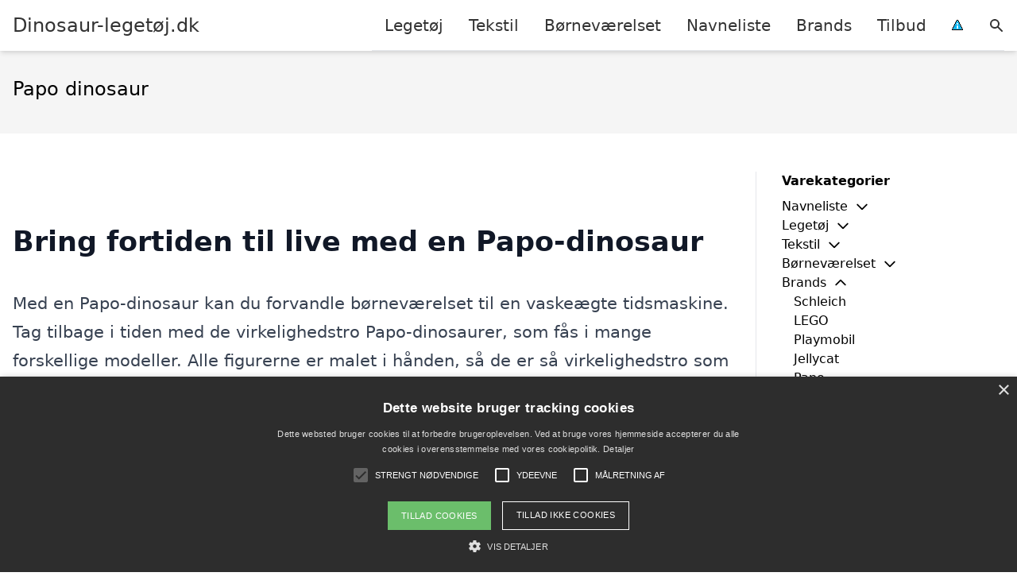

--- FILE ---
content_type: text/html; charset=UTF-8
request_url: https://xn--dinosaur-legetj-jub.dk/vare-kategori/brands/papo/
body_size: 14408
content:
<!DOCTYPE html><html lang="da-DK"
xmlns:og="http://opengraphprotocol.org/schema/"
xmlns:fb="http://www.facebook.com/2008/fbml" style="scroll-behavior: smooth;"><head><title>
Papo dinosaur | Købe seje og virkelighedstro dinosaurer fra Papo her</title><meta charset="UTF-8"><meta name="viewport" content="width=device-width, initial-scale=1"><link rel="profile" href="http://gmpg.org/xfn/11"><meta http-equiv="X-UA-Compatible" content="ie=edge"><link rel="shortcut icon" href="" type="image/x-icon"><link rel="icon" href="" type="image/x-icon"><meta name='robots' content='index, follow, max-image-preview:large, max-snippet:-1, max-video-preview:-1' /><link rel='dns-prefetch' href='//www.googletagmanager.com'><link rel='dns-prefetch' href='//www.google-analytics.com'><link rel='dns-prefetch' href='//fonts.googleapis.com'><link rel='dns-prefetch' href='//fonts.gstatic.com'><meta name="description" content="En Papo dinosaur er den perfekte gave til børn i alle aldre. Klik for at se udvalget af T-Rex, Triceratops, Brontosaurus og de mange seje figurer fra Papo!" /><link rel="canonical" href="https://xn--dinosaur-legetj-jub.dk/vare-kategori/brands/papo/" /><meta property="og:locale" content="da_DK" /><meta property="og:type" content="article" /><meta property="og:title" content="Papo dinosaur | Købe seje og virkelighedstro dinosaurer fra Papo her" /><meta property="og:description" content="En Papo dinosaur er den perfekte gave til børn i alle aldre. Klik for at se udvalget af T-Rex, Triceratops, Brontosaurus og de mange seje figurer fra Papo!" /><meta property="og:url" content="https://xn--dinosaur-legetj-jub.dk/vare-kategori/brands/papo/" /><meta property="og:site_name" content="Dinosaur-legetøj.dk" /><meta name="twitter:card" content="summary_large_image" /> <script type="application/ld+json" class="yoast-schema-graph">{"@context":"https://schema.org","@graph":[{"@type":"CollectionPage","@id":"https://xn--dinosaur-legetj-jub.dk/vare-kategori/brands/papo/","url":"https://xn--dinosaur-legetj-jub.dk/vare-kategori/brands/papo/","name":"Papo dinosaur | Købe seje og virkelighedstro dinosaurer fra Papo her","isPartOf":{"@id":"https://xn--dinosaur-legetj-jub.dk/#website"},"primaryImageOfPage":{"@id":"https://xn--dinosaur-legetj-jub.dk/vare-kategori/brands/papo/#primaryimage"},"image":{"@id":"https://xn--dinosaur-legetj-jub.dk/vare-kategori/brands/papo/#primaryimage"},"thumbnailUrl":"https://cdn.kids-world.dk/images/products/CS687/681px/CS687.jpg?v=1702118751","description":"En Papo dinosaur er den perfekte gave til børn i alle aldre. Klik for at se udvalget af T-Rex, Triceratops, Brontosaurus og de mange seje figurer fra Papo!","breadcrumb":{"@id":"https://xn--dinosaur-legetj-jub.dk/vare-kategori/brands/papo/#breadcrumb"},"inLanguage":"da-DK"},{"@type":"ImageObject","inLanguage":"da-DK","@id":"https://xn--dinosaur-legetj-jub.dk/vare-kategori/brands/papo/#primaryimage","url":"https://cdn.kids-world.dk/images/products/CS687/681px/CS687.jpg?v=1702118751","contentUrl":"https://cdn.kids-world.dk/images/products/CS687/681px/CS687.jpg?v=1702118751"},{"@type":"BreadcrumbList","@id":"https://xn--dinosaur-legetj-jub.dk/vare-kategori/brands/papo/#breadcrumb","itemListElement":[{"@type":"ListItem","position":1,"name":"Hjem","item":"https://xn--dinosaur-legetj-jub.dk/"},{"@type":"ListItem","position":2,"name":"Brands","item":"https://xn--dinosaur-legetj-jub.dk/vare-kategori/brands/"},{"@type":"ListItem","position":3,"name":"Papo"}]},{"@type":"WebSite","@id":"https://xn--dinosaur-legetj-jub.dk/#website","url":"https://xn--dinosaur-legetj-jub.dk/","name":"Dinosaur-legetøj.dk","description":"Kort intro her","potentialAction":[{"@type":"SearchAction","target":{"@type":"EntryPoint","urlTemplate":"https://xn--dinosaur-legetj-jub.dk/?s={search_term_string}"},"query-input":{"@type":"PropertyValueSpecification","valueRequired":true,"valueName":"search_term_string"}}],"inLanguage":"da-DK"}]}</script> <link rel='dns-prefetch' href='//fonts.googleapis.com' /><link rel="alternate" type="application/rss+xml" title="Dinosaur-legetøj.dk &raquo; Papo Kategori Feed" href="https://xn--dinosaur-legetj-jub.dk/vare-kategori/brands/papo/feed/" /><style>.woocommerce .products .product img, .woocommerce .related-products .product img, #property-gallery-wrap .img-fluid {object-fit: cover!important;max-width: 100%!important;height: 300px!important;}</style><style id='wp-img-auto-sizes-contain-inline-css' type='text/css'>img:is([sizes=auto i],[sizes^="auto," i]){contain-intrinsic-size:3000px 1500px}
/*# sourceURL=wp-img-auto-sizes-contain-inline-css */</style><link data-optimized="1" rel='stylesheet' id='wp-block-library-css' href='https://xn--dinosaur-legetj-jub.dk/wp-content/litespeed/css/7f3acbf52beb752e0f4197934ffc1356.css?ver=cae86' type='text/css' media='all' /><link data-optimized="1" rel='stylesheet' id='wc-blocks-style-css' href='https://xn--dinosaur-legetj-jub.dk/wp-content/litespeed/css/bf226665b2ee800baae2d49bf280c74d.css?ver=1e7d4' type='text/css' media='all' /><style id='global-styles-inline-css' type='text/css'>:root{--wp--preset--aspect-ratio--square: 1;--wp--preset--aspect-ratio--4-3: 4/3;--wp--preset--aspect-ratio--3-4: 3/4;--wp--preset--aspect-ratio--3-2: 3/2;--wp--preset--aspect-ratio--2-3: 2/3;--wp--preset--aspect-ratio--16-9: 16/9;--wp--preset--aspect-ratio--9-16: 9/16;--wp--preset--color--black: #000000;--wp--preset--color--cyan-bluish-gray: #abb8c3;--wp--preset--color--white: #ffffff;--wp--preset--color--pale-pink: #f78da7;--wp--preset--color--vivid-red: #cf2e2e;--wp--preset--color--luminous-vivid-orange: #ff6900;--wp--preset--color--luminous-vivid-amber: #fcb900;--wp--preset--color--light-green-cyan: #7bdcb5;--wp--preset--color--vivid-green-cyan: #00d084;--wp--preset--color--pale-cyan-blue: #8ed1fc;--wp--preset--color--vivid-cyan-blue: #0693e3;--wp--preset--color--vivid-purple: #9b51e0;--wp--preset--gradient--vivid-cyan-blue-to-vivid-purple: linear-gradient(135deg,rgb(6,147,227) 0%,rgb(155,81,224) 100%);--wp--preset--gradient--light-green-cyan-to-vivid-green-cyan: linear-gradient(135deg,rgb(122,220,180) 0%,rgb(0,208,130) 100%);--wp--preset--gradient--luminous-vivid-amber-to-luminous-vivid-orange: linear-gradient(135deg,rgb(252,185,0) 0%,rgb(255,105,0) 100%);--wp--preset--gradient--luminous-vivid-orange-to-vivid-red: linear-gradient(135deg,rgb(255,105,0) 0%,rgb(207,46,46) 100%);--wp--preset--gradient--very-light-gray-to-cyan-bluish-gray: linear-gradient(135deg,rgb(238,238,238) 0%,rgb(169,184,195) 100%);--wp--preset--gradient--cool-to-warm-spectrum: linear-gradient(135deg,rgb(74,234,220) 0%,rgb(151,120,209) 20%,rgb(207,42,186) 40%,rgb(238,44,130) 60%,rgb(251,105,98) 80%,rgb(254,248,76) 100%);--wp--preset--gradient--blush-light-purple: linear-gradient(135deg,rgb(255,206,236) 0%,rgb(152,150,240) 100%);--wp--preset--gradient--blush-bordeaux: linear-gradient(135deg,rgb(254,205,165) 0%,rgb(254,45,45) 50%,rgb(107,0,62) 100%);--wp--preset--gradient--luminous-dusk: linear-gradient(135deg,rgb(255,203,112) 0%,rgb(199,81,192) 50%,rgb(65,88,208) 100%);--wp--preset--gradient--pale-ocean: linear-gradient(135deg,rgb(255,245,203) 0%,rgb(182,227,212) 50%,rgb(51,167,181) 100%);--wp--preset--gradient--electric-grass: linear-gradient(135deg,rgb(202,248,128) 0%,rgb(113,206,126) 100%);--wp--preset--gradient--midnight: linear-gradient(135deg,rgb(2,3,129) 0%,rgb(40,116,252) 100%);--wp--preset--font-size--small: 13px;--wp--preset--font-size--medium: 20px;--wp--preset--font-size--large: 36px;--wp--preset--font-size--x-large: 42px;--wp--preset--spacing--20: 0.44rem;--wp--preset--spacing--30: 0.67rem;--wp--preset--spacing--40: 1rem;--wp--preset--spacing--50: 1.5rem;--wp--preset--spacing--60: 2.25rem;--wp--preset--spacing--70: 3.38rem;--wp--preset--spacing--80: 5.06rem;--wp--preset--shadow--natural: 6px 6px 9px rgba(0, 0, 0, 0.2);--wp--preset--shadow--deep: 12px 12px 50px rgba(0, 0, 0, 0.4);--wp--preset--shadow--sharp: 6px 6px 0px rgba(0, 0, 0, 0.2);--wp--preset--shadow--outlined: 6px 6px 0px -3px rgb(255, 255, 255), 6px 6px rgb(0, 0, 0);--wp--preset--shadow--crisp: 6px 6px 0px rgb(0, 0, 0);}:where(.is-layout-flex){gap: 0.5em;}:where(.is-layout-grid){gap: 0.5em;}body .is-layout-flex{display: flex;}.is-layout-flex{flex-wrap: wrap;align-items: center;}.is-layout-flex > :is(*, div){margin: 0;}body .is-layout-grid{display: grid;}.is-layout-grid > :is(*, div){margin: 0;}:where(.wp-block-columns.is-layout-flex){gap: 2em;}:where(.wp-block-columns.is-layout-grid){gap: 2em;}:where(.wp-block-post-template.is-layout-flex){gap: 1.25em;}:where(.wp-block-post-template.is-layout-grid){gap: 1.25em;}.has-black-color{color: var(--wp--preset--color--black) !important;}.has-cyan-bluish-gray-color{color: var(--wp--preset--color--cyan-bluish-gray) !important;}.has-white-color{color: var(--wp--preset--color--white) !important;}.has-pale-pink-color{color: var(--wp--preset--color--pale-pink) !important;}.has-vivid-red-color{color: var(--wp--preset--color--vivid-red) !important;}.has-luminous-vivid-orange-color{color: var(--wp--preset--color--luminous-vivid-orange) !important;}.has-luminous-vivid-amber-color{color: var(--wp--preset--color--luminous-vivid-amber) !important;}.has-light-green-cyan-color{color: var(--wp--preset--color--light-green-cyan) !important;}.has-vivid-green-cyan-color{color: var(--wp--preset--color--vivid-green-cyan) !important;}.has-pale-cyan-blue-color{color: var(--wp--preset--color--pale-cyan-blue) !important;}.has-vivid-cyan-blue-color{color: var(--wp--preset--color--vivid-cyan-blue) !important;}.has-vivid-purple-color{color: var(--wp--preset--color--vivid-purple) !important;}.has-black-background-color{background-color: var(--wp--preset--color--black) !important;}.has-cyan-bluish-gray-background-color{background-color: var(--wp--preset--color--cyan-bluish-gray) !important;}.has-white-background-color{background-color: var(--wp--preset--color--white) !important;}.has-pale-pink-background-color{background-color: var(--wp--preset--color--pale-pink) !important;}.has-vivid-red-background-color{background-color: var(--wp--preset--color--vivid-red) !important;}.has-luminous-vivid-orange-background-color{background-color: var(--wp--preset--color--luminous-vivid-orange) !important;}.has-luminous-vivid-amber-background-color{background-color: var(--wp--preset--color--luminous-vivid-amber) !important;}.has-light-green-cyan-background-color{background-color: var(--wp--preset--color--light-green-cyan) !important;}.has-vivid-green-cyan-background-color{background-color: var(--wp--preset--color--vivid-green-cyan) !important;}.has-pale-cyan-blue-background-color{background-color: var(--wp--preset--color--pale-cyan-blue) !important;}.has-vivid-cyan-blue-background-color{background-color: var(--wp--preset--color--vivid-cyan-blue) !important;}.has-vivid-purple-background-color{background-color: var(--wp--preset--color--vivid-purple) !important;}.has-black-border-color{border-color: var(--wp--preset--color--black) !important;}.has-cyan-bluish-gray-border-color{border-color: var(--wp--preset--color--cyan-bluish-gray) !important;}.has-white-border-color{border-color: var(--wp--preset--color--white) !important;}.has-pale-pink-border-color{border-color: var(--wp--preset--color--pale-pink) !important;}.has-vivid-red-border-color{border-color: var(--wp--preset--color--vivid-red) !important;}.has-luminous-vivid-orange-border-color{border-color: var(--wp--preset--color--luminous-vivid-orange) !important;}.has-luminous-vivid-amber-border-color{border-color: var(--wp--preset--color--luminous-vivid-amber) !important;}.has-light-green-cyan-border-color{border-color: var(--wp--preset--color--light-green-cyan) !important;}.has-vivid-green-cyan-border-color{border-color: var(--wp--preset--color--vivid-green-cyan) !important;}.has-pale-cyan-blue-border-color{border-color: var(--wp--preset--color--pale-cyan-blue) !important;}.has-vivid-cyan-blue-border-color{border-color: var(--wp--preset--color--vivid-cyan-blue) !important;}.has-vivid-purple-border-color{border-color: var(--wp--preset--color--vivid-purple) !important;}.has-vivid-cyan-blue-to-vivid-purple-gradient-background{background: var(--wp--preset--gradient--vivid-cyan-blue-to-vivid-purple) !important;}.has-light-green-cyan-to-vivid-green-cyan-gradient-background{background: var(--wp--preset--gradient--light-green-cyan-to-vivid-green-cyan) !important;}.has-luminous-vivid-amber-to-luminous-vivid-orange-gradient-background{background: var(--wp--preset--gradient--luminous-vivid-amber-to-luminous-vivid-orange) !important;}.has-luminous-vivid-orange-to-vivid-red-gradient-background{background: var(--wp--preset--gradient--luminous-vivid-orange-to-vivid-red) !important;}.has-very-light-gray-to-cyan-bluish-gray-gradient-background{background: var(--wp--preset--gradient--very-light-gray-to-cyan-bluish-gray) !important;}.has-cool-to-warm-spectrum-gradient-background{background: var(--wp--preset--gradient--cool-to-warm-spectrum) !important;}.has-blush-light-purple-gradient-background{background: var(--wp--preset--gradient--blush-light-purple) !important;}.has-blush-bordeaux-gradient-background{background: var(--wp--preset--gradient--blush-bordeaux) !important;}.has-luminous-dusk-gradient-background{background: var(--wp--preset--gradient--luminous-dusk) !important;}.has-pale-ocean-gradient-background{background: var(--wp--preset--gradient--pale-ocean) !important;}.has-electric-grass-gradient-background{background: var(--wp--preset--gradient--electric-grass) !important;}.has-midnight-gradient-background{background: var(--wp--preset--gradient--midnight) !important;}.has-small-font-size{font-size: var(--wp--preset--font-size--small) !important;}.has-medium-font-size{font-size: var(--wp--preset--font-size--medium) !important;}.has-large-font-size{font-size: var(--wp--preset--font-size--large) !important;}.has-x-large-font-size{font-size: var(--wp--preset--font-size--x-large) !important;}
/*# sourceURL=global-styles-inline-css */</style><style id='classic-theme-styles-inline-css' type='text/css'>/*! This file is auto-generated */
.wp-block-button__link{color:#fff;background-color:#32373c;border-radius:9999px;box-shadow:none;text-decoration:none;padding:calc(.667em + 2px) calc(1.333em + 2px);font-size:1.125em}.wp-block-file__button{background:#32373c;color:#fff;text-decoration:none}
/*# sourceURL=/wp-includes/css/classic-themes.min.css */</style><link data-optimized="1" rel='stylesheet' id='external-images-style-css' href='https://xn--dinosaur-legetj-jub.dk/wp-content/litespeed/css/9e344d21e43cda77b3500d4045b4f472.css?ver=9a96c' type='text/css' media='all' /><link data-optimized="1" rel='stylesheet' id='woocommerce-layout-css' href='https://xn--dinosaur-legetj-jub.dk/wp-content/litespeed/css/e505b582bb8b43255ba5e01090bdb9d9.css?ver=ed029' type='text/css' media='all' /><link data-optimized="1" rel='stylesheet' id='woocommerce-smallscreen-css' href='https://xn--dinosaur-legetj-jub.dk/wp-content/litespeed/css/d672609bd45bf0c7c90983f632811350.css?ver=cce73' type='text/css' media='only screen and (max-width: 768px)' /><link data-optimized="1" rel='stylesheet' id='woocommerce-general-css' href='https://xn--dinosaur-legetj-jub.dk/wp-content/litespeed/css/8eab49e236178eda3b91ead59db7f58a.css?ver=d7514' type='text/css' media='all' /><style id='woocommerce-inline-inline-css' type='text/css'>.woocommerce form .form-row .required { visibility: visible; }
/*# sourceURL=woocommerce-inline-inline-css */</style><link data-optimized="1" rel='stylesheet' id='pilanto_style-css' href='https://xn--dinosaur-legetj-jub.dk/wp-content/litespeed/css/165f8d903c20f4e94ae25b525ef39fbb.css?ver=60f6a' type='text/css' media='all' /><link data-optimized="1" rel='stylesheet' id='sib-front-css-css' href='https://xn--dinosaur-legetj-jub.dk/wp-content/litespeed/css/b2e32c17cd24c67a66c70adb0d27eafe.css?ver=d6aaa' type='text/css' media='all' /> <script type="text/javascript" src="https://xn--dinosaur-legetj-jub.dk/wp-includes/js/jquery/jquery.min.js?ver=3.7.1" id="jquery-core-js"></script> <script type="text/javascript" id="external-images-script-js-extra">/*  */
var ei_js_data = {"ajaxurl":"https://xn--dinosaur-legetj-jub.dk/wp-admin/admin-ajax.php","nonce":"ef36a3d39d","fallbackimage":"https://xn--dinosaur-legetj-jub.dk/wp-content/plugins/external-images/assets/img/coming-soon.jpg","disable_fallback_image":"","disable_variation_js":"","variation_gallery_wrapper_css":".woocommerce-product-gallery"};
//# sourceURL=external-images-script-js-extra
/*  */</script> <script type="text/javascript" src="https://xn--dinosaur-legetj-jub.dk/wp-content/plugins/external-images/assets/js/external-images.js?ver=3.25" id="external-images-script-js"></script> <script type="text/javascript" src="https://xn--dinosaur-legetj-jub.dk/wp-content/plugins/woocommerce/assets/js/jquery-blockui/jquery.blockUI.min.js?ver=2.7.0-wc.10.4.3" id="wc-jquery-blockui-js" defer="defer" data-wp-strategy="defer"></script> <script type="text/javascript" src="https://xn--dinosaur-legetj-jub.dk/wp-content/plugins/woocommerce/assets/js/js-cookie/js.cookie.min.js?ver=2.1.4-wc.10.4.3" id="wc-js-cookie-js" defer="defer" data-wp-strategy="defer"></script> <script type="text/javascript" id="woocommerce-js-extra">/*  */
var woocommerce_params = {"ajax_url":"/wp-admin/admin-ajax.php","wc_ajax_url":"/?wc-ajax=%%endpoint%%","i18n_password_show":"Vis adgangskode","i18n_password_hide":"Skjul adgangskode"};
//# sourceURL=woocommerce-js-extra
/*  */</script> <script type="text/javascript" src="https://xn--dinosaur-legetj-jub.dk/wp-content/plugins/woocommerce/assets/js/frontend/woocommerce.min.js?ver=10.4.3" id="woocommerce-js" defer="defer" data-wp-strategy="defer"></script> <script type="text/javascript" id="sib-front-js-js-extra">/*  */
var sibErrMsg = {"invalidMail":"Please fill out valid email address","requiredField":"Please fill out required fields","invalidDateFormat":"Please fill out valid date format","invalidSMSFormat":"Please fill out valid phone number"};
var ajax_sib_front_object = {"ajax_url":"https://xn--dinosaur-legetj-jub.dk/wp-admin/admin-ajax.php","ajax_nonce":"83050da74c","flag_url":"https://xn--dinosaur-legetj-jub.dk/wp-content/plugins/mailin/img/flags/"};
//# sourceURL=sib-front-js-js-extra
/*  */</script> <script type="text/javascript" src="https://xn--dinosaur-legetj-jub.dk/wp-content/plugins/mailin/js/mailin-front.js?ver=1768556582" id="sib-front-js-js"></script> <script type="text/javascript" id="dfrcs_compsets-js-extra">/*  */
var dfrcs = {"ajax_url":"https://xn--dinosaur-legetj-jub.dk/wp-admin/admin-ajax.php","nonce":"3b40472ce2","post_id":"24918","remove_product":"Remove Product","unremove_product":"Restore Product"};
//# sourceURL=dfrcs_compsets-js-extra
/*  */</script> <link rel="https://api.w.org/" href="https://xn--dinosaur-legetj-jub.dk/wp-json/" /><link rel="alternate" title="JSON" type="application/json" href="https://xn--dinosaur-legetj-jub.dk/wp-json/wp/v2/product_cat/172" /><script type="text/javascript" charset="UTF-8" src="//cdn.cookie-script.com/s/d4b6f3162439f09fca9a05345a0ab06a.js"></script> <meta name="ahrefs-site-verification" content="48c7db79bf705ba314dec3490fefe300e7b2a5d489025ab14d205b0650ed34b9"><link href="[data-uri]" rel="icon" type="image/x-icon" />	<noscript><style>.woocommerce-product-gallery{ opacity: 1 !important; }</style></noscript> <script type="text/javascript" src="https://cdn.by.wonderpush.com/sdk/1.1/wonderpush-loader.min.js" async></script> <script type="text/javascript">window.WonderPush = window.WonderPush || [];
  window.WonderPush.push(['init', {"customDomain":"https:\/\/xn--dinosaur-legetj-jub.dk\/wp-content\/plugins\/mailin\/","serviceWorkerUrl":"wonderpush-worker-loader.min.js?webKey=8fb6f4fd32f204f93d7e15b53db0ad762998b2382d799173555803a7e2840080","frameUrl":"wonderpush.min.html","webKey":"8fb6f4fd32f204f93d7e15b53db0ad762998b2382d799173555803a7e2840080"}]);</script> <style>:root {
            --color-header-background: #ffffff;
            --color-header-submenu: #ebebeb;
            --color-header-submenu-submenu: #e0e0e0;
            --color-header-links: #333;
            --color-header-links_hover: #686868;
            --color-link-color: #1e73be;
            --color-link-color-hover: #1e3dbc;
            --color-button-background: #333;
            --color-button-background-hover: #333;
            --color-button-text: #fff;

        }

        [x-cloak] {
            display: none;
        }</style></head><body class="archive tax-product_cat term-papo term-172 wp-theme-pilanto font-sans theme-pilanto woocommerce woocommerce-page woocommerce-no-js"><div id="top" class="h-12 md:h-16 extra-spacing"></div><header
class="fixed inset-x-0 top-0 z-30 shadow-md admin-bar-distance main-header"
:class="{'nav-active': show_menu, 'search-active': show_search}"
style="background-color: var(--color-header-background);"
x-data="{show_menu: false, show_search: false}"><div
class="container flex items-center justify-between h-12 px-4 mx-auto md:h-16"
style="background-color: var(--color-header-background);"
><div class="md:ml-4 xl:ml-0"><a href="https://xn--dinosaur-legetj-jub.dk/" class="block text-2xl">
Dinosaur-legetøj.dk                            </a></div><div class="header-menu lg:flex lg:h-full"><div class="items-center header-menu-container lg:flex lg:h-full"><div class="menu-hovedmenu-container"><ul id="menu-hovedmenu" class="lg:flex list-reset lg:h-full"><li id="menu-item-1505" class="menu-item menu-item-type-taxonomy menu-item-object-product_cat menu-item-has-children menu-item-1505"><a href="https://xn--dinosaur-legetj-jub.dk/vare-kategori/legetoej/">Legetøj</a><ul class="sub-menu"><li id="menu-item-1524" class="menu-item menu-item-type-taxonomy menu-item-object-product_cat menu-item-1524"><a href="https://xn--dinosaur-legetj-jub.dk/vare-kategori/legetoej/fjernstyret-dinosaur/">Fjernstyret dinosaur</a></li><li id="menu-item-1519" class="menu-item menu-item-type-taxonomy menu-item-object-product_cat menu-item-1519"><a href="https://xn--dinosaur-legetj-jub.dk/vare-kategori/legetoej/aeg/">Æg</a></li><li id="menu-item-1522" class="menu-item menu-item-type-taxonomy menu-item-object-product_cat menu-item-1522"><a href="https://xn--dinosaur-legetj-jub.dk/vare-kategori/legetoej/figurer/">Figurer</a></li><li id="menu-item-1525" class="menu-item menu-item-type-taxonomy menu-item-object-product_cat menu-item-1525"><a href="https://xn--dinosaur-legetj-jub.dk/vare-kategori/legetoej/spil/">Spil</a></li><li id="menu-item-1521" class="menu-item menu-item-type-taxonomy menu-item-object-product_cat menu-item-1521"><a href="https://xn--dinosaur-legetj-jub.dk/vare-kategori/legetoej/boeger/">Bøger</a></li><li id="menu-item-1523" class="menu-item menu-item-type-taxonomy menu-item-object-product_cat menu-item-1523"><a href="https://xn--dinosaur-legetj-jub.dk/vare-kategori/legetoej/film/">Film</a></li><li id="menu-item-1520" class="menu-item menu-item-type-taxonomy menu-item-object-product_cat menu-item-1520"><a href="https://xn--dinosaur-legetj-jub.dk/vare-kategori/legetoej/bamse/">Bamse</a></li><li id="menu-item-1526" class="menu-item menu-item-type-taxonomy menu-item-object-product_cat menu-item-1526"><a href="https://xn--dinosaur-legetj-jub.dk/vare-kategori/legetoej/tattoo/">Tattoo</a></li><li id="menu-item-2798" class="menu-item menu-item-type-taxonomy menu-item-object-product_cat menu-item-2798"><a href="https://xn--dinosaur-legetj-jub.dk/vare-kategori/legetoej/perleplader/">Perleplader</a></li></ul></li><li id="menu-item-1506" class="menu-item menu-item-type-taxonomy menu-item-object-product_cat menu-item-has-children menu-item-1506"><a href="https://xn--dinosaur-legetj-jub.dk/vare-kategori/tekstil/">Tekstil</a><ul class="sub-menu"><li id="menu-item-1516" class="menu-item menu-item-type-taxonomy menu-item-object-product_cat menu-item-1516"><a href="https://xn--dinosaur-legetj-jub.dk/vare-kategori/tekstil/kostumer/">Kostumer</a></li><li id="menu-item-1518" class="menu-item menu-item-type-taxonomy menu-item-object-product_cat menu-item-1518"><a href="https://xn--dinosaur-legetj-jub.dk/vare-kategori/tekstil/toej/">Tøj</a></li><li id="menu-item-1517" class="menu-item menu-item-type-taxonomy menu-item-object-product_cat menu-item-1517"><a href="https://xn--dinosaur-legetj-jub.dk/vare-kategori/tekstil/sengetoej/">Sengetøj</a></li></ul></li><li id="menu-item-1503" class="menu-item menu-item-type-taxonomy menu-item-object-product_cat menu-item-has-children menu-item-1503"><a href="https://xn--dinosaur-legetj-jub.dk/vare-kategori/boernevaerelset/">Børneværelset</a><ul class="sub-menu"><li id="menu-item-1508" class="menu-item menu-item-type-taxonomy menu-item-object-product_cat menu-item-1508"><a href="https://xn--dinosaur-legetj-jub.dk/vare-kategori/boernevaerelset/lamper/">Lamper</a></li><li id="menu-item-1509" class="menu-item menu-item-type-taxonomy menu-item-object-product_cat menu-item-1509"><a href="https://xn--dinosaur-legetj-jub.dk/vare-kategori/boernevaerelset/plakater/">Plakater</a></li><li id="menu-item-1510" class="menu-item menu-item-type-taxonomy menu-item-object-product_cat menu-item-1510"><a href="https://xn--dinosaur-legetj-jub.dk/vare-kategori/boernevaerelset/tapet/">Tapet</a></li><li id="menu-item-1511" class="menu-item menu-item-type-taxonomy menu-item-object-product_cat menu-item-1511"><a href="https://xn--dinosaur-legetj-jub.dk/vare-kategori/boernevaerelset/wallstickers/">Wallstickers</a></li></ul></li><li id="menu-item-3050" class="menu-item menu-item-type-taxonomy menu-item-object-product_cat menu-item-has-children menu-item-3050"><a href="https://xn--dinosaur-legetj-jub.dk/vare-kategori/navne/" class=" has-more-than-10-children column-2">Navneliste</a><ul class="sub-menu"><li id="menu-item-3306" class="menu-item menu-item-type-taxonomy menu-item-object-product_cat menu-item-3306"><a href="https://xn--dinosaur-legetj-jub.dk/vare-kategori/navne/tyrannosaurus-rex/">Tyrannosaurus Rex</a></li><li id="menu-item-3303" class="menu-item menu-item-type-taxonomy menu-item-object-product_cat menu-item-3303"><a href="https://xn--dinosaur-legetj-jub.dk/vare-kategori/navne/spinosaurus/">Spinosaurus</a></li><li id="menu-item-3307" class="menu-item menu-item-type-taxonomy menu-item-object-product_cat menu-item-3307"><a href="https://xn--dinosaur-legetj-jub.dk/vare-kategori/navne/velociraptor/">Velociraptor</a></li><li id="menu-item-3297" class="menu-item menu-item-type-taxonomy menu-item-object-product_cat menu-item-3297"><a href="https://xn--dinosaur-legetj-jub.dk/vare-kategori/navne/giganotosaurus/">Giganotosaurus</a></li><li id="menu-item-3295" class="menu-item menu-item-type-taxonomy menu-item-object-product_cat menu-item-3295"><a href="https://xn--dinosaur-legetj-jub.dk/vare-kategori/navne/ceratosaurus/">Ceratosaurus</a></li><li id="menu-item-3290" class="menu-item menu-item-type-taxonomy menu-item-object-product_cat menu-item-3290"><a href="https://xn--dinosaur-legetj-jub.dk/vare-kategori/navne/allosaurus/">Allosaurus</a></li><li id="menu-item-3294" class="menu-item menu-item-type-taxonomy menu-item-object-product_cat menu-item-3294"><a href="https://xn--dinosaur-legetj-jub.dk/vare-kategori/navne/carnotaurus/">Carnotaurus</a></li><li id="menu-item-3298" class="menu-item menu-item-type-taxonomy menu-item-object-product_cat menu-item-3298"><a href="https://xn--dinosaur-legetj-jub.dk/vare-kategori/navne/mosasaurus/">Mosasaurus</a></li><li id="menu-item-3300" class="menu-item menu-item-type-taxonomy menu-item-object-product_cat menu-item-3300"><a href="https://xn--dinosaur-legetj-jub.dk/vare-kategori/navne/plesiosaurus/">Plesiosaurus</a></li><li id="menu-item-3301" class="menu-item menu-item-type-taxonomy menu-item-object-product_cat menu-item-3301"><a href="https://xn--dinosaur-legetj-jub.dk/vare-kategori/navne/pteranodon/">Pteranodon</a></li><li id="menu-item-3302" class="menu-item menu-item-type-taxonomy menu-item-object-product_cat menu-item-3302"><a href="https://xn--dinosaur-legetj-jub.dk/vare-kategori/navne/quetzalcoatlus/">Quetzalcoatlus</a></li><li id="menu-item-3296" class="menu-item menu-item-type-taxonomy menu-item-object-product_cat menu-item-3296"><a href="https://xn--dinosaur-legetj-jub.dk/vare-kategori/navne/diplodocus/">Diplodocus</a></li><li id="menu-item-3292" class="menu-item menu-item-type-taxonomy menu-item-object-product_cat menu-item-3292"><a href="https://xn--dinosaur-legetj-jub.dk/vare-kategori/navne/brachiosaurus/">Brachiosaurus</a></li><li id="menu-item-3293" class="menu-item menu-item-type-taxonomy menu-item-object-product_cat menu-item-3293"><a href="https://xn--dinosaur-legetj-jub.dk/vare-kategori/navne/brontosaurus/">Brontosaurus</a></li><li id="menu-item-3291" class="menu-item menu-item-type-taxonomy menu-item-object-product_cat menu-item-3291"><a href="https://xn--dinosaur-legetj-jub.dk/vare-kategori/navne/ankylosaurus/">Ankylosaurus</a></li><li id="menu-item-3304" class="menu-item menu-item-type-taxonomy menu-item-object-product_cat menu-item-3304"><a href="https://xn--dinosaur-legetj-jub.dk/vare-kategori/navne/stegosaurus/">Stegosaurus</a></li><li id="menu-item-3305" class="menu-item menu-item-type-taxonomy menu-item-object-product_cat menu-item-3305"><a href="https://xn--dinosaur-legetj-jub.dk/vare-kategori/navne/triceratops/">Triceratops</a></li><li id="menu-item-3299" class="menu-item menu-item-type-taxonomy menu-item-object-product_cat menu-item-3299"><a href="https://xn--dinosaur-legetj-jub.dk/vare-kategori/navne/parasaurolophus/">Parasaurolophus</a></li></ul></li><li id="menu-item-1504" class="menu-item menu-item-type-taxonomy menu-item-object-product_cat current-product_cat-ancestor current-menu-ancestor current-menu-parent current-product_cat-parent menu-item-has-children menu-item-1504"><a href="https://xn--dinosaur-legetj-jub.dk/vare-kategori/brands/">Brands</a><ul class="sub-menu"><li id="menu-item-1515" class="menu-item menu-item-type-taxonomy menu-item-object-product_cat menu-item-1515"><a href="https://xn--dinosaur-legetj-jub.dk/vare-kategori/brands/schleich/">Schleich</a></li><li id="menu-item-1513" class="menu-item menu-item-type-taxonomy menu-item-object-product_cat menu-item-1513"><a href="https://xn--dinosaur-legetj-jub.dk/vare-kategori/brands/lego/">LEGO</a></li><li id="menu-item-1514" class="menu-item menu-item-type-taxonomy menu-item-object-product_cat menu-item-1514"><a href="https://xn--dinosaur-legetj-jub.dk/vare-kategori/brands/playmobil/">Playmobil</a></li><li id="menu-item-2785" class="menu-item menu-item-type-taxonomy menu-item-object-product_cat menu-item-2785"><a href="https://xn--dinosaur-legetj-jub.dk/vare-kategori/brands/jellycat/">Jellycat</a></li><li id="menu-item-2890" class="menu-item menu-item-type-taxonomy menu-item-object-product_cat current-menu-item menu-item-2890"><a href="https://xn--dinosaur-legetj-jub.dk/vare-kategori/brands/papo/" aria-current="page">Papo</a></li><li id="menu-item-2926" class="menu-item menu-item-type-taxonomy menu-item-object-product_cat menu-item-2926"><a href="https://xn--dinosaur-legetj-jub.dk/vare-kategori/brands/jurassic-world/">Jurassic World</a></li></ul></li><li id="menu-item-1507" class="menu-item menu-item-type-taxonomy menu-item-object-product_cat menu-item-1507"><a href="https://xn--dinosaur-legetj-jub.dk/vare-kategori/tilbud/">Tilbud</a></li><li id="menu-item-30" class="menu-item menu-item-type-custom menu-item-object-custom menu-item-30"><a href="/betingelser/"><img data-lazyloaded="1" src="[data-uri]" data-src="/wp-content/uploads/2019/09/iconsmall.png" width="14" height="13" alt="" /><noscript><img src="/wp-content/uploads/2019/09/iconsmall.png" width="14" height="13" alt="" /></noscript></a></li></ul></div><div
class="items-center hidden pl-4 cursor-pointer lg:flex lg:h-full"
@click="show_search = !show_search"
>
<svg class="w-5 h-5" fill="currentColor" viewBox="0 0 20 20" xmlns="http://www.w3.org/2000/svg"><path fill-rule="evenodd" d="M8 4a4 4 0 100 8 4 4 0 000-8zM2 8a6 6 0 1110.89 3.476l4.817 4.817a1 1 0 01-1.414 1.414l-4.816-4.816A6 6 0 012 8z" clip-rule="evenodd"></path></svg></div><form role="search" method="get" id="searchform" class="searchform" action="https://xn--dinosaur-legetj-jub.dk/"><div>
<label class="screen-reader-text" for="s">Søg efter:</label>
<input type="text" value="" name="s" id="s" />
<input type="submit" id="searchsubmit" value="Søg" /></div></form></div></div><div class="flex items-center justify-end w-12 lg:hidden">
<a
@click.prevent="show_menu = !show_menu"
href="#"
class="flex items-center"
>
<span class="mr-4 nav-opener">
<span>menu</span>
</span>
<span
class="w-12 text-sm font-light"
x-show="!show_menu"
>
Menu                </span>
<span
class="w-12 text-sm font-light"
x-show="show_menu"
x-cloak
>
Luk                </span>
</a></div></div></header><div class=""><div class="mb-12" style="background-color: #f5f5f5"><div class="container mx-auto px-4 py-8"><h1 class="text-2xl mb-2">
Papo dinosaur</h1></div></div><div class="container mx-auto px-4 mb-12 lg:flex"><div class="lg:w-0 flex-grow content lg:pr-8 lg:border-r prose prose-lg content max-w-full"><div class="term-description"><h2>Bring fortiden til live med en Papo-dinosaur</h2><p>Med en Papo-dinosaur kan du forvandle børneværelset til en vaskeægte tidsmaskine. Tag tilbage i tiden med de virkelighedstro Papo-dinosaurer, som fås i mange forskellige modeller. Alle figurerne er malet i hånden, så de er så virkelighedstro som muligt – og så er de naturligvis helt fri for phthalater.</p><a
href="#products"
class="py-2 px-4 transition no-underline duration-200hover:opacity-90 inline-block"
style="background: #404040;color: #ffffff;text-decoration: none;" target="_self">Find Papo dinosaurer i udvalget her</a><p>Her på siden har vi samlet et stort udvalg af Papo-dinosaurer, som egner sig perfekt til de fleste aldersgrupper. Udvalget stammer fra forskellige forhandlere, og det opdateres automatisk, når der kommer nye <a href="https://xn--dinosaur-legetj-jub.dk/vare-kategori/legetoej/figurer/">dinosaur figurer</a>. Det giver dig et samlet overblik, så du nemt kan vælge den Papo-dinosaur, der passer bedst til dit barn.</p><h2>Vælg mellem mange forskellige Papo-dinosaurer</h2><p>Uanset, hvilken dinosaur dit barn har som yndlings, finder du én, som matcher i Papos dinosaur-serie. Vælg blandt andet mellem den frygtindgydende og mægtige <a href="https://xn--dinosaur-legetj-jub.dk/vare-kategori/navne/tyrannosaurus-rex/">Tyrannosaurus Rex</a>, den adrætte og kløgtige <a href="https://xn--dinosaur-legetj-jub.dk/vare-kategori/navne/velociraptor/">Velociraptor</a> og den kødædende og brølende <a href="https://xn--dinosaur-legetj-jub.dk/vare-kategori/navne/ceratosaurus/">Ceratosaurus</a> – eller hvad med den planteædende og langhalsede <a href="https://xn--dinosaur-legetj-jub.dk/vare-kategori/navne/brontosaurus/">Brontosaurus</a>?</p><p>Mulighederne er mange, men én ting er sikkert – fantasien slipper aldrig op med en Papo-dinosaur! Du kan få alle børnenes favoritdinoer, og der er masser af muligheder for at udvide samlingen med flere mystiske, spændende og frygtindgydende dinosaurer fra Papo. Saml alle de seje figurer eller nøjes med barnets favoritter.</p><h2>Find inspiration i udvalget af Papo-dinosaurer</h2><p>Leder du efter en bestemt Papo-dinosaur? Du kan se alle de forskellige typer <a href="https://xn--dinosaur-legetj-jub.dk/vare-kategori/navne/">her</a>, men du kan også scrolle dig igennem udvalget, som du finder herunder, hvis du mangler inspiration. Du kan med garanti finde en Papo-dinosaur, som mangler i samlingen – og hvis ikke, kan du hjælpe med at starte en samling af de seje og virkelighedstro dinosaurfigurer.</p></div><div class="woocommerce-notices-wrapper"></div><p class="woocommerce-result-count" role="alert" aria-relevant="all" >
Viser 6 resultater</p><form class="woocommerce-ordering" method="get">
<select
name="orderby"
class="orderby"
aria-label="Webshop ordre"
><option value="price"  selected='selected'>Sortér efter pris: lav til høj</option><option value="price-desc" >Sortér efter pris: høj til lav</option>
</select>
<input type="hidden" name="paged" value="1" /></form><ul id="products" class="products columns-3"><li class="product type-product post-24918 status-publish first instock product_cat-papo shipping-taxable product-type-external">
<a href="https://xn--dinosaur-legetj-jub.dk/vare/papo-pachycephalosaurus-dinosaur-h-9-cm/" class="woocommerce-LoopProduct-link woocommerce-loop-product__link"><img data-lazyloaded="1" src="[data-uri]" data-src="https://cdn.kids-world.dk/images/products/CS687/681px/CS687.jpg?v=1702118751"  class="external-img wp-post-image "  /><noscript><img src="https://cdn.kids-world.dk/images/products/CS687/681px/CS687.jpg?v=1702118751"  class="external-img wp-post-image "  /></noscript><div class="block max-w-full px-2 pt-2 text-lg text-black truncate">Papo Pachycephalosaurus Dinosaur &#8211; H: 9 cm</div>
<span class="price"><span class="woocommerce-Price-amount amount"><bdi><span class="woocommerce-Price-currencySymbol">kr.</span>&nbsp;149,95</bdi></span></span>
</a><a href="https://www.partner-ads.com/dk/klikbanner.php?bannerid=57293&#038;partnerid=15447&#038;htmlurl=https://www.kids-world.dk/papo-pachycephalosaurus-dinosaur-9-cm-p-255888.html?utm_source=partnerads&#038;utm_medium=affiliate&#038;utm_source_platform=partnerads&#038;utm_marketing_tactic=prospecting&#038;source=partnerads&#038;ssutm_source=partnerads&#038;ssutm_medium=affiliate&#038;ssutm" aria-describedby="woocommerce_loop_add_to_cart_link_describedby_24918" data-quantity="1" class="button product_type_external" data-product_id="24918" data-product_sku="8159599850530164072" aria-label="Køb &ldquo;Papo Pachycephalosaurus Dinosaur - H: 9 cm&rdquo;" rel="nofollow" target="_blank">Gå til shop</a>	<span id="woocommerce_loop_add_to_cart_link_describedby_24918" class="screen-reader-text">
</span></li><li class="product type-product post-24920 status-publish instock product_cat-papo shipping-taxable product-type-external">
<a href="https://xn--dinosaur-legetj-jub.dk/vare/papo-the-land-of-dinosaurs-samlesaet-3/" class="woocommerce-LoopProduct-link woocommerce-loop-product__link"><img data-lazyloaded="1" src="[data-uri]" data-src="https://cdn.kids-world.dk/images/products/SB469/681px/SB469.jpg?v=1702051798"  class="external-img wp-post-image "  /><noscript><img src="https://cdn.kids-world.dk/images/products/SB469/681px/SB469.jpg?v=1702051798"  class="external-img wp-post-image "  /></noscript><div class="block max-w-full px-2 pt-2 text-lg text-black truncate">Papo The Land Of Dinosaurs &#8211; Samlesæt</div>
<span class="price"><span class="woocommerce-Price-amount amount"><bdi><span class="woocommerce-Price-currencySymbol">kr.</span>&nbsp;254,95</bdi></span></span>
</a><a href="https://www.partner-ads.com/dk/klikbanner.php?bannerid=27665&#038;partnerid=15447&#038;htmlurl=https://www.kids-world.dk/papo-the-land-of-dinosaurs-samlesaet-p-151298.html?utm_source=partnerads&#038;utm_medium=affiliate&#038;utm_source_platform=partnerads&#038;utm_marketing_tactic=prospecting&#038;source=partnerads&#038;ssutm_source=partnerads&#038;ssutm_medium=affiliate&#038;ssutm_" aria-describedby="woocommerce_loop_add_to_cart_link_describedby_24920" data-quantity="1" class="button product_type_external" data-product_id="24920" data-product_sku="8488480703094653690" aria-label="Køb &ldquo;Papo The Land Of Dinosaurs - Samlesæt&rdquo;" rel="nofollow" target="_blank">Gå til shop</a>	<span id="woocommerce_loop_add_to_cart_link_describedby_24920" class="screen-reader-text">
</span></li><li class="product type-product post-24922 status-publish last instock product_cat-papo shipping-taxable product-type-external">
<a href="https://xn--dinosaur-legetj-jub.dk/vare/papo-pachycephalosaurus-dinosaur-h-9-cm-3/" class="woocommerce-LoopProduct-link woocommerce-loop-product__link"><img data-lazyloaded="1" src="[data-uri]" data-src="https://cdn.kids-world.dk/images/products/CS687/681px/CS687.jpg?v=1702118751"  class="external-img wp-post-image "  /><noscript><img src="https://cdn.kids-world.dk/images/products/CS687/681px/CS687.jpg?v=1702118751"  class="external-img wp-post-image "  /></noscript><div class="block max-w-full px-2 pt-2 text-lg text-black truncate">Papo Pachycephalosaurus Dinosaur &#8211; H: 9 cm</div>
<span class="price"><span class="woocommerce-Price-amount amount"><bdi><span class="woocommerce-Price-currencySymbol">kr.</span>&nbsp;149,95</bdi></span></span>
</a><a href="https://www.partner-ads.com/dk/klikbanner.php?bannerid=27665&#038;partnerid=15447&#038;htmlurl=https://www.kids-world.dk/papo-pachycephalosaurus-dinosaur-9-cm-p-255888.html?utm_source=partnerads&#038;utm_medium=affiliate&#038;utm_source_platform=partnerads&#038;utm_marketing_tactic=prospecting&#038;source=partnerads&#038;ssutm_source=partnerads&#038;ssutm_medium=affiliate&#038;ssutm" aria-describedby="woocommerce_loop_add_to_cart_link_describedby_24922" data-quantity="1" class="button product_type_external" data-product_id="24922" data-product_sku="8488489850530164072" aria-label="Køb &ldquo;Papo Pachycephalosaurus Dinosaur - H: 9 cm&rdquo;" rel="nofollow" target="_blank">Gå til shop</a>	<span id="woocommerce_loop_add_to_cart_link_describedby_24922" class="screen-reader-text">
</span></li><li class="product type-product post-26094 status-publish first instock product_cat-papo shipping-taxable product-type-external">
<a href="https://xn--dinosaur-legetj-jub.dk/vare/papo-dinosaurus-saet-2-4-9-cm-6-dele/" class="woocommerce-LoopProduct-link woocommerce-loop-product__link"><img data-lazyloaded="1" src="[data-uri]" data-src="https://cdn.kids-world.dk/images/products/SB455/681px/SB455.jpg?v=1702051822"  class="external-img wp-post-image "  /><noscript><img src="https://cdn.kids-world.dk/images/products/SB455/681px/SB455.jpg?v=1702051822"  class="external-img wp-post-image "  /></noscript><div class="block max-w-full px-2 pt-2 text-lg text-black truncate">Papo Dinosaurus sæt 2 &#8211; 4-9 cm &#8211; 6 dele</div>
<span class="price"><span class="woocommerce-Price-amount amount"><bdi><span class="woocommerce-Price-currencySymbol">kr.</span>&nbsp;239,95</bdi></span></span>
</a><a href="https://www.partner-ads.com/dk/klikbanner.php?bannerid=57293&#038;partnerid=15447&#038;htmlurl=https://www.kids-world.dk/papo-dinosaurus-saet-2-49-cm-6-dele-p-151313.html?utm_source=partnerads&#038;utm_medium=affiliate&#038;utm_source_platform=partnerads&#038;utm_marketing_tactic=prospecting&#038;source=partnerads&#038;ssutm_source=partnerads&#038;ssutm_medium=affiliate&#038;ssutm_s" aria-describedby="woocommerce_loop_add_to_cart_link_describedby_26094" data-quantity="1" class="button product_type_external" data-product_id="26094" data-product_sku="8159597146351917669" aria-label="Køb &ldquo;Papo Dinosaurus sæt 2 - 4-9 cm - 6 dele&rdquo;" rel="nofollow" target="_blank">Gå til shop</a>	<span id="woocommerce_loop_add_to_cart_link_describedby_26094" class="screen-reader-text">
</span></li><li class="product type-product post-26096 status-publish instock product_cat-papo shipping-taxable product-type-external">
<a href="https://xn--dinosaur-legetj-jub.dk/vare/papo-dinosaurus-saet-2-4-9-cm-6-dele-2/" class="woocommerce-LoopProduct-link woocommerce-loop-product__link"><img data-lazyloaded="1" src="[data-uri]" data-src="https://cdn.kids-world.dk/images/products/SB455/681px/SB455.jpg?v=1702051822"  class="external-img wp-post-image "  /><noscript><img src="https://cdn.kids-world.dk/images/products/SB455/681px/SB455.jpg?v=1702051822"  class="external-img wp-post-image "  /></noscript><div class="block max-w-full px-2 pt-2 text-lg text-black truncate">Papo Dinosaurus sæt 2 &#8211; 4-9 cm &#8211; 6 dele</div>
<span class="price"><span class="woocommerce-Price-amount amount"><bdi><span class="woocommerce-Price-currencySymbol">kr.</span>&nbsp;239,95</bdi></span></span>
</a><a href="https://www.partner-ads.com/dk/klikbanner.php?bannerid=27665&#038;partnerid=15447&#038;htmlurl=https://www.kids-world.dk/papo-dinosaurus-saet-2-49-cm-6-dele-p-151313.html?utm_source=partnerads&#038;utm_medium=affiliate&#038;utm_source_platform=partnerads&#038;utm_marketing_tactic=prospecting&#038;source=partnerads&#038;ssutm_source=partnerads&#038;ssutm_medium=affiliate&#038;ssutm_s" aria-describedby="woocommerce_loop_add_to_cart_link_describedby_26096" data-quantity="1" class="button product_type_external" data-product_id="26096" data-product_sku="8488487146351917669" aria-label="Køb &ldquo;Papo Dinosaurus sæt 2 - 4-9 cm - 6 dele&rdquo;" rel="nofollow" target="_blank">Gå til shop</a>	<span id="woocommerce_loop_add_to_cart_link_describedby_26096" class="screen-reader-text">
</span></li><li class="product type-product post-24915 status-publish last instock product_cat-papo shipping-taxable product-type-external">
<a href="https://xn--dinosaur-legetj-jub.dk/vare/papo-the-land-of-dinosaurs-samlesaet/" class="woocommerce-LoopProduct-link woocommerce-loop-product__link"><img data-lazyloaded="1" src="[data-uri]" data-src="https://cdn.kids-world.dk/images/products/SB469/681px/SB469.jpg?v=1702051798"  class="external-img wp-post-image "  /><noscript><img src="https://cdn.kids-world.dk/images/products/SB469/681px/SB469.jpg?v=1702051798"  class="external-img wp-post-image "  /></noscript><div class="block max-w-full px-2 pt-2 text-lg text-black truncate">Papo The Land Of Dinosaurs &#8211; Samlesæt</div>
<span class="price"><span class="woocommerce-Price-amount amount"><bdi><span class="woocommerce-Price-currencySymbol">kr.</span>&nbsp;254,95</bdi></span></span>
</a><a href="https://www.partner-ads.com/dk/klikbanner.php?bannerid=57293&#038;partnerid=15447&#038;htmlurl=https://www.kids-world.dk/papo-the-land-of-dinosaurs-samlesaet-p-151298.html?utm_source=partnerads&#038;utm_medium=affiliate&#038;utm_source_platform=partnerads&#038;utm_marketing_tactic=prospecting&#038;source=partnerads&#038;ssutm_source=partnerads&#038;ssutm_medium=affiliate&#038;ssutm_" aria-describedby="woocommerce_loop_add_to_cart_link_describedby_24915" data-quantity="1" class="button product_type_external" data-product_id="24915" data-product_sku="8159590703094653690" aria-label="Køb &ldquo;Papo The Land Of Dinosaurs - Samlesæt&rdquo;" rel="nofollow" target="_blank">Gå til shop</a>	<span id="woocommerce_loop_add_to_cart_link_describedby_24915" class="screen-reader-text">
</span></li></ul></div><div class="lg:w-1/4 lg:pl-8"><div id="primary-sidebar" class="primary-sidebar widget-area" role="complementary"><div class="mb-8" id="woocommerce_product_categories-2"><h4 class="mb-2 font-bold">Varekategorier</h4><ul class="product-categories"><li class="cat-item cat-item-185 cat-parent" x-data="{show: false}"><div class="flex items-center"><a href="https://xn--dinosaur-legetj-jub.dk/vare-kategori/navne/">Navneliste</a><button @click="show = !show" class="ml-2 transform transition duration-50 focus:outline-none" :class='{"rotate-180": show}' ><svg  class="w-5 h-5" fill="none" stroke="currentColor" viewBox="0 0 24 24" xmlns="http://www.w3.org/2000/svg"><path stroke-linecap="round" stroke-linejoin="round" stroke-width="2" d="M19 9l-7 7-7-7"></path></svg></button></div><ul x-show='show' class='children'><li class="cat-item cat-item-194"><a href="https://xn--dinosaur-legetj-jub.dk/vare-kategori/navne/tyrannosaurus-rex/">Tyrannosaurus Rex</a></li><li class="cat-item cat-item-195"><a href="https://xn--dinosaur-legetj-jub.dk/vare-kategori/navne/spinosaurus/">Spinosaurus</a></li><li class="cat-item cat-item-196"><a href="https://xn--dinosaur-legetj-jub.dk/vare-kategori/navne/velociraptor/">Velociraptor</a></li><li class="cat-item cat-item-197"><a href="https://xn--dinosaur-legetj-jub.dk/vare-kategori/navne/giganotosaurus/">Giganotosaurus</a></li><li class="cat-item cat-item-199"><a href="https://xn--dinosaur-legetj-jub.dk/vare-kategori/navne/ceratosaurus/">Ceratosaurus</a></li><li class="cat-item cat-item-200"><a href="https://xn--dinosaur-legetj-jub.dk/vare-kategori/navne/allosaurus/">Allosaurus</a></li><li class="cat-item cat-item-201"><a href="https://xn--dinosaur-legetj-jub.dk/vare-kategori/navne/carnotaurus/">Carnotaurus</a></li><li class="cat-item cat-item-202"><a href="https://xn--dinosaur-legetj-jub.dk/vare-kategori/navne/mosasaurus/">Mosasaurus</a></li><li class="cat-item cat-item-203"><a href="https://xn--dinosaur-legetj-jub.dk/vare-kategori/navne/plesiosaurus/">Plesiosaurus</a></li><li class="cat-item cat-item-204"><a href="https://xn--dinosaur-legetj-jub.dk/vare-kategori/navne/pteranodon/">Pteranodon</a></li><li class="cat-item cat-item-205"><a href="https://xn--dinosaur-legetj-jub.dk/vare-kategori/navne/quetzalcoatlus/">Quetzalcoatlus</a></li><li class="cat-item cat-item-186"><a href="https://xn--dinosaur-legetj-jub.dk/vare-kategori/navne/diplodocus/">Diplodocus</a></li><li class="cat-item cat-item-188"><a href="https://xn--dinosaur-legetj-jub.dk/vare-kategori/navne/brachiosaurus/">Brachiosaurus</a></li><li class="cat-item cat-item-189"><a href="https://xn--dinosaur-legetj-jub.dk/vare-kategori/navne/brontosaurus/">Brontosaurus</a></li><li class="cat-item cat-item-190"><a href="https://xn--dinosaur-legetj-jub.dk/vare-kategori/navne/ankylosaurus/">Ankylosaurus</a></li><li class="cat-item cat-item-191"><a href="https://xn--dinosaur-legetj-jub.dk/vare-kategori/navne/stegosaurus/">Stegosaurus</a></li><li class="cat-item cat-item-192"><a href="https://xn--dinosaur-legetj-jub.dk/vare-kategori/navne/triceratops/">Triceratops</a></li><li class="cat-item cat-item-193"><a href="https://xn--dinosaur-legetj-jub.dk/vare-kategori/navne/parasaurolophus/">Parasaurolophus</a></li></ul></li><li class="cat-item cat-item-17 cat-parent" x-data="{show: false}"><div class="flex items-center"><a href="https://xn--dinosaur-legetj-jub.dk/vare-kategori/legetoej/">Legetøj</a><button @click="show = !show" class="ml-2 transform transition duration-50 focus:outline-none" :class='{"rotate-180": show}' ><svg  class="w-5 h-5" fill="none" stroke="currentColor" viewBox="0 0 24 24" xmlns="http://www.w3.org/2000/svg"><path stroke-linecap="round" stroke-linejoin="round" stroke-width="2" d="M19 9l-7 7-7-7"></path></svg></button></div><ul x-show='show' class='children'><li class="cat-item cat-item-80"><a href="https://xn--dinosaur-legetj-jub.dk/vare-kategori/legetoej/fjernstyret-dinosaur/">Fjernstyret dinosaur</a></li><li class="cat-item cat-item-82"><a href="https://xn--dinosaur-legetj-jub.dk/vare-kategori/legetoej/aeg/">Æg</a></li><li class="cat-item cat-item-81"><a href="https://xn--dinosaur-legetj-jub.dk/vare-kategori/legetoej/figurer/">Figurer</a></li><li class="cat-item cat-item-83"><a href="https://xn--dinosaur-legetj-jub.dk/vare-kategori/legetoej/spil/">Spil</a></li><li class="cat-item cat-item-84"><a href="https://xn--dinosaur-legetj-jub.dk/vare-kategori/legetoej/boeger/">Bøger</a></li><li class="cat-item cat-item-85"><a href="https://xn--dinosaur-legetj-jub.dk/vare-kategori/legetoej/film/">Film</a></li><li class="cat-item cat-item-86"><a href="https://xn--dinosaur-legetj-jub.dk/vare-kategori/legetoej/tattoo/">Tattoo</a></li><li class="cat-item cat-item-87"><a href="https://xn--dinosaur-legetj-jub.dk/vare-kategori/legetoej/bamse/">Bamse</a></li><li class="cat-item cat-item-169"><a href="https://xn--dinosaur-legetj-jub.dk/vare-kategori/legetoej/perleplader/">Perleplader</a></li></ul></li><li class="cat-item cat-item-64 cat-parent" x-data="{show: false}"><div class="flex items-center"><a href="https://xn--dinosaur-legetj-jub.dk/vare-kategori/tekstil/">Tekstil</a><button @click="show = !show" class="ml-2 transform transition duration-50 focus:outline-none" :class='{"rotate-180": show}' ><svg  class="w-5 h-5" fill="none" stroke="currentColor" viewBox="0 0 24 24" xmlns="http://www.w3.org/2000/svg"><path stroke-linecap="round" stroke-linejoin="round" stroke-width="2" d="M19 9l-7 7-7-7"></path></svg></button></div><ul x-show='show' class='children'><li class="cat-item cat-item-89"><a href="https://xn--dinosaur-legetj-jub.dk/vare-kategori/tekstil/kostumer/">Kostumer</a></li><li class="cat-item cat-item-88"><a href="https://xn--dinosaur-legetj-jub.dk/vare-kategori/tekstil/toej/">Tøj</a></li><li class="cat-item cat-item-90"><a href="https://xn--dinosaur-legetj-jub.dk/vare-kategori/tekstil/sengetoej/">Sengetøj</a></li></ul></li><li class="cat-item cat-item-65 cat-parent" x-data="{show: false}"><div class="flex items-center"><a href="https://xn--dinosaur-legetj-jub.dk/vare-kategori/boernevaerelset/">Børneværelset</a><button @click="show = !show" class="ml-2 transform transition duration-50 focus:outline-none" :class='{"rotate-180": show}' ><svg  class="w-5 h-5" fill="none" stroke="currentColor" viewBox="0 0 24 24" xmlns="http://www.w3.org/2000/svg"><path stroke-linecap="round" stroke-linejoin="round" stroke-width="2" d="M19 9l-7 7-7-7"></path></svg></button></div><ul x-show='show' class='children'><li class="cat-item cat-item-93"><a href="https://xn--dinosaur-legetj-jub.dk/vare-kategori/boernevaerelset/tapet/">Tapet</a></li><li class="cat-item cat-item-92"><a href="https://xn--dinosaur-legetj-jub.dk/vare-kategori/boernevaerelset/plakater/">Plakater</a></li><li class="cat-item cat-item-91"><a href="https://xn--dinosaur-legetj-jub.dk/vare-kategori/boernevaerelset/lamper/">Lamper</a></li><li class="cat-item cat-item-94"><a href="https://xn--dinosaur-legetj-jub.dk/vare-kategori/boernevaerelset/wallstickers/">Wallstickers</a></li></ul></li><li class="cat-item cat-item-66 cat-parent current-cat-parent" x-data="{show: true}"><div class="flex items-center"><a href="https://xn--dinosaur-legetj-jub.dk/vare-kategori/brands/">Brands</a><button @click="show = !show" class="ml-2 transform transition duration-50 focus:outline-none" :class='{"rotate-180": show}' ><svg  class="w-5 h-5" fill="none" stroke="currentColor" viewBox="0 0 24 24" xmlns="http://www.w3.org/2000/svg"><path stroke-linecap="round" stroke-linejoin="round" stroke-width="2" d="M19 9l-7 7-7-7"></path></svg></button></div><ul x-show='show' class='children'><li class="cat-item cat-item-95"><a href="https://xn--dinosaur-legetj-jub.dk/vare-kategori/brands/schleich/">Schleich</a></li><li class="cat-item cat-item-96"><a href="https://xn--dinosaur-legetj-jub.dk/vare-kategori/brands/lego/">LEGO</a></li><li class="cat-item cat-item-97"><a href="https://xn--dinosaur-legetj-jub.dk/vare-kategori/brands/playmobil/">Playmobil</a></li><li class="cat-item cat-item-167"><a href="https://xn--dinosaur-legetj-jub.dk/vare-kategori/brands/jellycat/">Jellycat</a></li><li class="cat-item cat-item-172 current-cat"><a href="https://xn--dinosaur-legetj-jub.dk/vare-kategori/brands/papo/">Papo</a></li><li class="cat-item cat-item-177"><a href="https://xn--dinosaur-legetj-jub.dk/vare-kategori/brands/jurassic-world/">Jurassic World</a></li></ul></li><li class="cat-item cat-item-67"><a href="https://xn--dinosaur-legetj-jub.dk/vare-kategori/tilbud/">Tilbud</a></li></ul></div><div class="mb-8" id="woocommerce_layered_nav-2"><h4 class="mb-2 font-bold">Filtrer efter</h4><ul class="woocommerce-widget-layered-nav-list"><li class="woocommerce-widget-layered-nav-list__item wc-layered-nav-term "><a rel="nofollow" href="https://xn--dinosaur-legetj-jub.dk/vare-kategori/brands/papo/?filter_brand=papo">Papo</a> <span class="count">(6)</span></li></ul></div></div></div></div></div><div class="py-2" style="background-color: #474747;color: #ffffff"><div class="container mx-auto md:flex justify-between px-2 text-sm"><div class="text-center mb-2 md:mb-0">
Copyright 2026 - Pilanto Aps</div><div class="menu-footer-container"><ul id="menu-footer" class="flex list-reset space-x-4 justify-center md:justify-end lg:h-full"><li id="menu-item-755" class="menu-item menu-item-type-custom menu-item-object-custom menu-item-755"><a href="/">Forside</a></li><li id="menu-item-758" class="menu-item menu-item-type-post_type menu-item-object-page menu-item-758"><a href="https://xn--dinosaur-legetj-jub.dk/om/">Om / kontakt</a></li><li id="menu-item-756" class="menu-item menu-item-type-post_type menu-item-object-page menu-item-756"><a href="https://xn--dinosaur-legetj-jub.dk/blog/">Blog</a></li><li id="menu-item-757" class="menu-item menu-item-type-post_type menu-item-object-page menu-item-privacy-policy menu-item-757"><a rel="privacy-policy" href="https://xn--dinosaur-legetj-jub.dk/betingelser/">Betingelser</a></li></ul></div></div></div><a
href="#top"
class="bg-gray-200 p-2 fixed bottom-0 right-0 mr-6 mb-6 "
x-data="{show:false}"
:class="{flex: show, hidden: !show}"
@scroll.window="show = window.pageYOffset > 100 ? true : false"
x-cloak=""
>
<svg class="w-6 h-6" fill="currentColor" viewBox="0 0 20 20" xmlns="http://www.w3.org/2000/svg"><path fill-rule="evenodd" d="M14.707 12.707a1 1 0 01-1.414 0L10 9.414l-3.293 3.293a1 1 0 01-1.414-1.414l4-4a1 1 0 011.414 0l4 4a1 1 0 010 1.414z" clip-rule="evenodd"></path></svg>
</a> <script type="speculationrules">{"prefetch":[{"source":"document","where":{"and":[{"href_matches":"/*"},{"not":{"href_matches":["/wp-*.php","/wp-admin/*","/wp-content/uploads/*","/wp-content/*","/wp-content/plugins/*","/wp-content/themes/pilanto/*","/*\\?(.+)"]}},{"not":{"selector_matches":"a[rel~=\"nofollow\"]"}},{"not":{"selector_matches":".no-prefetch, .no-prefetch a"}}]},"eagerness":"conservative"}]}</script> <script type='text/javascript'>(function () {
			var c = document.body.className;
			c = c.replace(/woocommerce-no-js/, 'woocommerce-js');
			document.body.className = c;
		})();</script> <script type="text/javascript" id="pilanto_app-js-extra">/*  */
var Pilanto = {"ajaxurl":"https://xn--dinosaur-legetj-jub.dk/wp-admin/admin-ajax.php"};
//# sourceURL=pilanto_app-js-extra
/*  */</script> <script type="text/javascript" src="https://xn--dinosaur-legetj-jub.dk/wp-content/themes/pilanto/assets/js/app.js?ver=1.0" id="pilanto_app-js"></script> <script type="text/javascript" id="q2w3_fixed_widget-js-extra">/*  */
var q2w3_sidebar_options = [{"use_sticky_position":false,"margin_top":100,"margin_bottom":0,"stop_elements_selectors":"","screen_max_width":959,"screen_max_height":0,"widgets":[]}];
//# sourceURL=q2w3_fixed_widget-js-extra
/*  */</script> <script type="text/javascript" src="https://xn--dinosaur-legetj-jub.dk/wp-content/plugins/q2w3-fixed-widget/js/frontend.min.js?ver=6.2.3" id="q2w3_fixed_widget-js"></script> <script type="text/javascript" src="https://xn--dinosaur-legetj-jub.dk/wp-content/plugins/woocommerce/assets/js/sourcebuster/sourcebuster.min.js?ver=10.4.3" id="sourcebuster-js-js"></script> <script type="text/javascript" id="wc-order-attribution-js-extra">/*  */
var wc_order_attribution = {"params":{"lifetime":1.0e-5,"session":30,"base64":false,"ajaxurl":"https://xn--dinosaur-legetj-jub.dk/wp-admin/admin-ajax.php","prefix":"wc_order_attribution_","allowTracking":true},"fields":{"source_type":"current.typ","referrer":"current_add.rf","utm_campaign":"current.cmp","utm_source":"current.src","utm_medium":"current.mdm","utm_content":"current.cnt","utm_id":"current.id","utm_term":"current.trm","utm_source_platform":"current.plt","utm_creative_format":"current.fmt","utm_marketing_tactic":"current.tct","session_entry":"current_add.ep","session_start_time":"current_add.fd","session_pages":"session.pgs","session_count":"udata.vst","user_agent":"udata.uag"}};
//# sourceURL=wc-order-attribution-js-extra
/*  */</script> <script type="text/javascript" src="https://xn--dinosaur-legetj-jub.dk/wp-content/plugins/woocommerce/assets/js/frontend/order-attribution.min.js?ver=10.4.3" id="wc-order-attribution-js"></script> <script data-no-optimize="1">window.lazyLoadOptions=Object.assign({},{threshold:300},window.lazyLoadOptions||{});!function(t,e){"object"==typeof exports&&"undefined"!=typeof module?module.exports=e():"function"==typeof define&&define.amd?define(e):(t="undefined"!=typeof globalThis?globalThis:t||self).LazyLoad=e()}(this,function(){"use strict";function e(){return(e=Object.assign||function(t){for(var e=1;e<arguments.length;e++){var n,a=arguments[e];for(n in a)Object.prototype.hasOwnProperty.call(a,n)&&(t[n]=a[n])}return t}).apply(this,arguments)}function o(t){return e({},at,t)}function l(t,e){return t.getAttribute(gt+e)}function c(t){return l(t,vt)}function s(t,e){return function(t,e,n){e=gt+e;null!==n?t.setAttribute(e,n):t.removeAttribute(e)}(t,vt,e)}function i(t){return s(t,null),0}function r(t){return null===c(t)}function u(t){return c(t)===_t}function d(t,e,n,a){t&&(void 0===a?void 0===n?t(e):t(e,n):t(e,n,a))}function f(t,e){et?t.classList.add(e):t.className+=(t.className?" ":"")+e}function _(t,e){et?t.classList.remove(e):t.className=t.className.replace(new RegExp("(^|\\s+)"+e+"(\\s+|$)")," ").replace(/^\s+/,"").replace(/\s+$/,"")}function g(t){return t.llTempImage}function v(t,e){!e||(e=e._observer)&&e.unobserve(t)}function b(t,e){t&&(t.loadingCount+=e)}function p(t,e){t&&(t.toLoadCount=e)}function n(t){for(var e,n=[],a=0;e=t.children[a];a+=1)"SOURCE"===e.tagName&&n.push(e);return n}function h(t,e){(t=t.parentNode)&&"PICTURE"===t.tagName&&n(t).forEach(e)}function a(t,e){n(t).forEach(e)}function m(t){return!!t[lt]}function E(t){return t[lt]}function I(t){return delete t[lt]}function y(e,t){var n;m(e)||(n={},t.forEach(function(t){n[t]=e.getAttribute(t)}),e[lt]=n)}function L(a,t){var o;m(a)&&(o=E(a),t.forEach(function(t){var e,n;e=a,(t=o[n=t])?e.setAttribute(n,t):e.removeAttribute(n)}))}function k(t,e,n){f(t,e.class_loading),s(t,st),n&&(b(n,1),d(e.callback_loading,t,n))}function A(t,e,n){n&&t.setAttribute(e,n)}function O(t,e){A(t,rt,l(t,e.data_sizes)),A(t,it,l(t,e.data_srcset)),A(t,ot,l(t,e.data_src))}function w(t,e,n){var a=l(t,e.data_bg_multi),o=l(t,e.data_bg_multi_hidpi);(a=nt&&o?o:a)&&(t.style.backgroundImage=a,n=n,f(t=t,(e=e).class_applied),s(t,dt),n&&(e.unobserve_completed&&v(t,e),d(e.callback_applied,t,n)))}function x(t,e){!e||0<e.loadingCount||0<e.toLoadCount||d(t.callback_finish,e)}function M(t,e,n){t.addEventListener(e,n),t.llEvLisnrs[e]=n}function N(t){return!!t.llEvLisnrs}function z(t){if(N(t)){var e,n,a=t.llEvLisnrs;for(e in a){var o=a[e];n=e,o=o,t.removeEventListener(n,o)}delete t.llEvLisnrs}}function C(t,e,n){var a;delete t.llTempImage,b(n,-1),(a=n)&&--a.toLoadCount,_(t,e.class_loading),e.unobserve_completed&&v(t,n)}function R(i,r,c){var l=g(i)||i;N(l)||function(t,e,n){N(t)||(t.llEvLisnrs={});var a="VIDEO"===t.tagName?"loadeddata":"load";M(t,a,e),M(t,"error",n)}(l,function(t){var e,n,a,o;n=r,a=c,o=u(e=i),C(e,n,a),f(e,n.class_loaded),s(e,ut),d(n.callback_loaded,e,a),o||x(n,a),z(l)},function(t){var e,n,a,o;n=r,a=c,o=u(e=i),C(e,n,a),f(e,n.class_error),s(e,ft),d(n.callback_error,e,a),o||x(n,a),z(l)})}function T(t,e,n){var a,o,i,r,c;t.llTempImage=document.createElement("IMG"),R(t,e,n),m(c=t)||(c[lt]={backgroundImage:c.style.backgroundImage}),i=n,r=l(a=t,(o=e).data_bg),c=l(a,o.data_bg_hidpi),(r=nt&&c?c:r)&&(a.style.backgroundImage='url("'.concat(r,'")'),g(a).setAttribute(ot,r),k(a,o,i)),w(t,e,n)}function G(t,e,n){var a;R(t,e,n),a=e,e=n,(t=Et[(n=t).tagName])&&(t(n,a),k(n,a,e))}function D(t,e,n){var a;a=t,(-1<It.indexOf(a.tagName)?G:T)(t,e,n)}function S(t,e,n){var a;t.setAttribute("loading","lazy"),R(t,e,n),a=e,(e=Et[(n=t).tagName])&&e(n,a),s(t,_t)}function V(t){t.removeAttribute(ot),t.removeAttribute(it),t.removeAttribute(rt)}function j(t){h(t,function(t){L(t,mt)}),L(t,mt)}function F(t){var e;(e=yt[t.tagName])?e(t):m(e=t)&&(t=E(e),e.style.backgroundImage=t.backgroundImage)}function P(t,e){var n;F(t),n=e,r(e=t)||u(e)||(_(e,n.class_entered),_(e,n.class_exited),_(e,n.class_applied),_(e,n.class_loading),_(e,n.class_loaded),_(e,n.class_error)),i(t),I(t)}function U(t,e,n,a){var o;n.cancel_on_exit&&(c(t)!==st||"IMG"===t.tagName&&(z(t),h(o=t,function(t){V(t)}),V(o),j(t),_(t,n.class_loading),b(a,-1),i(t),d(n.callback_cancel,t,e,a)))}function $(t,e,n,a){var o,i,r=(i=t,0<=bt.indexOf(c(i)));s(t,"entered"),f(t,n.class_entered),_(t,n.class_exited),o=t,i=a,n.unobserve_entered&&v(o,i),d(n.callback_enter,t,e,a),r||D(t,n,a)}function q(t){return t.use_native&&"loading"in HTMLImageElement.prototype}function H(t,o,i){t.forEach(function(t){return(a=t).isIntersecting||0<a.intersectionRatio?$(t.target,t,o,i):(e=t.target,n=t,a=o,t=i,void(r(e)||(f(e,a.class_exited),U(e,n,a,t),d(a.callback_exit,e,n,t))));var e,n,a})}function B(e,n){var t;tt&&!q(e)&&(n._observer=new IntersectionObserver(function(t){H(t,e,n)},{root:(t=e).container===document?null:t.container,rootMargin:t.thresholds||t.threshold+"px"}))}function J(t){return Array.prototype.slice.call(t)}function K(t){return t.container.querySelectorAll(t.elements_selector)}function Q(t){return c(t)===ft}function W(t,e){return e=t||K(e),J(e).filter(r)}function X(e,t){var n;(n=K(e),J(n).filter(Q)).forEach(function(t){_(t,e.class_error),i(t)}),t.update()}function t(t,e){var n,a,t=o(t);this._settings=t,this.loadingCount=0,B(t,this),n=t,a=this,Y&&window.addEventListener("online",function(){X(n,a)}),this.update(e)}var Y="undefined"!=typeof window,Z=Y&&!("onscroll"in window)||"undefined"!=typeof navigator&&/(gle|ing|ro)bot|crawl|spider/i.test(navigator.userAgent),tt=Y&&"IntersectionObserver"in window,et=Y&&"classList"in document.createElement("p"),nt=Y&&1<window.devicePixelRatio,at={elements_selector:".lazy",container:Z||Y?document:null,threshold:300,thresholds:null,data_src:"src",data_srcset:"srcset",data_sizes:"sizes",data_bg:"bg",data_bg_hidpi:"bg-hidpi",data_bg_multi:"bg-multi",data_bg_multi_hidpi:"bg-multi-hidpi",data_poster:"poster",class_applied:"applied",class_loading:"litespeed-loading",class_loaded:"litespeed-loaded",class_error:"error",class_entered:"entered",class_exited:"exited",unobserve_completed:!0,unobserve_entered:!1,cancel_on_exit:!0,callback_enter:null,callback_exit:null,callback_applied:null,callback_loading:null,callback_loaded:null,callback_error:null,callback_finish:null,callback_cancel:null,use_native:!1},ot="src",it="srcset",rt="sizes",ct="poster",lt="llOriginalAttrs",st="loading",ut="loaded",dt="applied",ft="error",_t="native",gt="data-",vt="ll-status",bt=[st,ut,dt,ft],pt=[ot],ht=[ot,ct],mt=[ot,it,rt],Et={IMG:function(t,e){h(t,function(t){y(t,mt),O(t,e)}),y(t,mt),O(t,e)},IFRAME:function(t,e){y(t,pt),A(t,ot,l(t,e.data_src))},VIDEO:function(t,e){a(t,function(t){y(t,pt),A(t,ot,l(t,e.data_src))}),y(t,ht),A(t,ct,l(t,e.data_poster)),A(t,ot,l(t,e.data_src)),t.load()}},It=["IMG","IFRAME","VIDEO"],yt={IMG:j,IFRAME:function(t){L(t,pt)},VIDEO:function(t){a(t,function(t){L(t,pt)}),L(t,ht),t.load()}},Lt=["IMG","IFRAME","VIDEO"];return t.prototype={update:function(t){var e,n,a,o=this._settings,i=W(t,o);{if(p(this,i.length),!Z&&tt)return q(o)?(e=o,n=this,i.forEach(function(t){-1!==Lt.indexOf(t.tagName)&&S(t,e,n)}),void p(n,0)):(t=this._observer,o=i,t.disconnect(),a=t,void o.forEach(function(t){a.observe(t)}));this.loadAll(i)}},destroy:function(){this._observer&&this._observer.disconnect(),K(this._settings).forEach(function(t){I(t)}),delete this._observer,delete this._settings,delete this.loadingCount,delete this.toLoadCount},loadAll:function(t){var e=this,n=this._settings;W(t,n).forEach(function(t){v(t,e),D(t,n,e)})},restoreAll:function(){var e=this._settings;K(e).forEach(function(t){P(t,e)})}},t.load=function(t,e){e=o(e);D(t,e)},t.resetStatus=function(t){i(t)},t}),function(t,e){"use strict";function n(){e.body.classList.add("litespeed_lazyloaded")}function a(){console.log("[LiteSpeed] Start Lazy Load"),o=new LazyLoad(Object.assign({},t.lazyLoadOptions||{},{elements_selector:"[data-lazyloaded]",callback_finish:n})),i=function(){o.update()},t.MutationObserver&&new MutationObserver(i).observe(e.documentElement,{childList:!0,subtree:!0,attributes:!0})}var o,i;t.addEventListener?t.addEventListener("load",a,!1):t.attachEvent("onload",a)}(window,document);</script></body></html>
<!-- Page optimized by LiteSpeed Cache @2026-01-21 11:18:01 -->

<!-- Page cached by LiteSpeed Cache 7.7 on 2026-01-21 11:18:01 -->